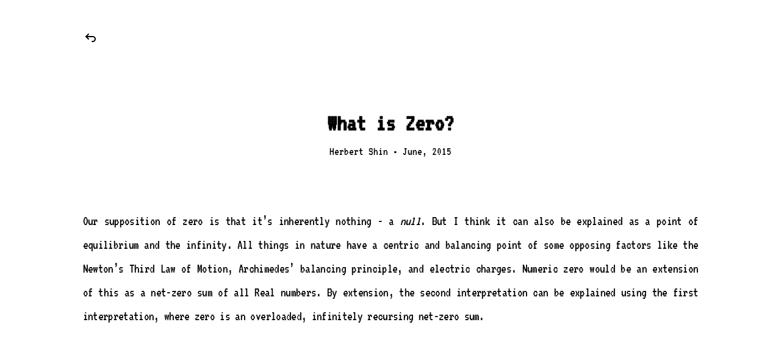

--- FILE ---
content_type: text/html; charset=utf-8
request_url: https://init.bar/post/zero/
body_size: 4066
content:
<!doctype html><html lang=en><head><meta charset=UTF-8><meta name=author content="Herbert Shin"><meta name=description content="This blog is about computer programming, cryptography, forensics, or general thoughts by Herbert Shin."><meta name=keywords content="initbar herhert shin herbertshin security python programming cryptography ctf forensics reverse"><meta name=viewport content="width=device-width,initial-scale=1"><title>@initbar | What is Zero?</title>
<link rel=icon href=[data-uri]><link crossorigin=anonymous rel=stylesheet href=/static/styles.min.8f289ff23d10894005cacc1b13ca147adce92e2e6df42d4fe0100a59844a8727dbee2c7c7c8a6cc6ef83a22f8bec5d91f92203f5759b209459017d6f4c01a544.css integrity="sha512-jyif8j0QiUAFyswbE8oUetzpLi5t9C1P4BAKWYRKhyfb7ix8fIpsxu+Doi+L7F2R+SID9XWbIJRZAX1vTAGlRA=="></head><body><div class=container><div class=content><div class=post><section class=return-home><span class=return-home-icon><a href=/notebook><img src=/static/image/arrow-back-up.svg loading=lazy></a></span></section><section class=post-meta><h1>What is Zero?</h1><p>Herbert Shin • June, 2015</p></section><section class=post-content><p>Our supposition of zero is that it&rsquo;s inherently nothing - a <em>null</em>. But I think it can also be explained as a point of equilibrium and the infinity. All things in nature have a centric and balancing point of some opposing factors like the Newton&rsquo;s Third Law of Motion, Archimedes&rsquo; balancing principle, and electric charges. Numeric zero would be an extension of this as a net-zero sum of all Real numbers. By extension, the second interpretation can be explained using the first interpretation, where zero is an overloaded, infinitely recursing net-zero sum.</p></section></div></div></div></body></html>

--- FILE ---
content_type: image/svg+xml
request_url: https://init.bar/static/image/arrow-back-up.svg
body_size: -541
content:
<svg xmlns="http://www.w3.org/2000/svg" class="icon icon-tabler icon-tabler-arrow-back-up" width="24" height="24" viewBox="0 0 24 24" stroke-width="2" stroke="currentColor" fill="none" stroke-linecap="round" stroke-linejoin="round">
  <path stroke="none" d="M0 0h24v24H0z" fill="none"/>
  <path d="M9 14l-4 -4l4 -4" />
  <path d="M5 10h11a4 4 0 1 1 0 8h-1" />
</svg>


